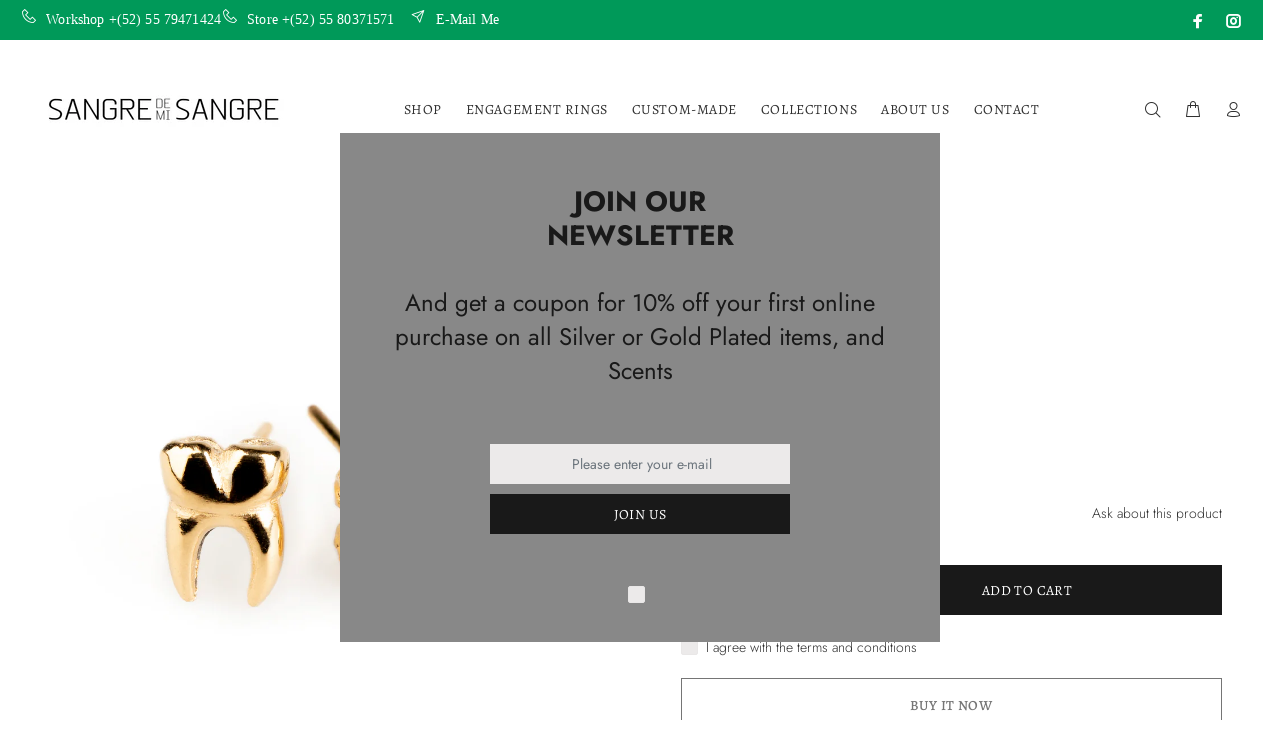

--- FILE ---
content_type: text/javascript; charset=utf-8
request_url: https://www.sdemis.com/products/maurice-earrings.js
body_size: 377
content:
{"id":3823621374005,"title":"Maurice Earrings","handle":"maurice-earrings","description":"\u003cp\u003eCheek tooth-shaped studs.\u003c\/p\u003e\n\u003cp\u003e \u003c\/p\u003e\n\u003cp\u003e\u003cmeta charset=\"utf-8\"\u003e\u003cem\u003eHandmade in our Mexico City studio\u003c\/em\u003e\u003c\/p\u003e","published_at":"2019-08-28T10:51:19-05:00","created_at":"2019-08-28T10:51:19-05:00","vendor":"Sangre de Mi Sangre","type":"Earrings","tags":["aretes","band de oro","cheek tooth","earrings","gold plated","maurice","muela","pequenos","plata","sencillos","silver","simple","small","studs"],"price":99000,"price_min":99000,"price_max":121000,"available":true,"price_varies":true,"compare_at_price":null,"compare_at_price_min":0,"compare_at_price_max":0,"compare_at_price_varies":false,"variants":[{"id":29385419817013,"title":"22K gold plated","option1":"22K gold plated","option2":null,"option3":null,"sku":"AR-MAURICE-BO-00","requires_shipping":true,"taxable":false,"featured_image":{"id":13053820141621,"product_id":3823621374005,"position":2,"created_at":"2019-10-10T15:36:06-05:00","updated_at":"2019-10-10T15:36:06-05:00","alt":null,"width":1080,"height":1080,"src":"https:\/\/cdn.shopify.com\/s\/files\/1\/0071\/0007\/1989\/products\/AR-MAURICE-BO-00.jpg?v=1570739766","variant_ids":[29385419817013]},"available":true,"name":"Maurice Earrings - 22K gold plated","public_title":"22K gold plated","options":["22K gold plated"],"price":121000,"weight":0,"compare_at_price":null,"inventory_management":"shopify","barcode":null,"featured_media":{"alt":null,"id":5236156760117,"position":2,"preview_image":{"aspect_ratio":1.0,"height":1080,"width":1080,"src":"https:\/\/cdn.shopify.com\/s\/files\/1\/0071\/0007\/1989\/products\/AR-MAURICE-BO-00.jpg?v=1570739766"}},"requires_selling_plan":false,"selling_plan_allocations":[]},{"id":29513527722037,"title":"Polished","option1":"Polished","option2":null,"option3":null,"sku":"AR-MAURICE-PL-00","requires_shipping":true,"taxable":false,"featured_image":{"id":13053820108853,"product_id":3823621374005,"position":1,"created_at":"2019-10-10T15:36:06-05:00","updated_at":"2019-10-10T15:36:06-05:00","alt":null,"width":1080,"height":1080,"src":"https:\/\/cdn.shopify.com\/s\/files\/1\/0071\/0007\/1989\/products\/AR-MAURICE-PL-00.jpg?v=1570739766","variant_ids":[29513527722037]},"available":true,"name":"Maurice Earrings - Polished","public_title":"Polished","options":["Polished"],"price":99000,"weight":0,"compare_at_price":null,"inventory_management":"shopify","barcode":null,"featured_media":{"alt":null,"id":5236156727349,"position":1,"preview_image":{"aspect_ratio":1.0,"height":1080,"width":1080,"src":"https:\/\/cdn.shopify.com\/s\/files\/1\/0071\/0007\/1989\/products\/AR-MAURICE-PL-00.jpg?v=1570739766"}},"requires_selling_plan":false,"selling_plan_allocations":[]}],"images":["\/\/cdn.shopify.com\/s\/files\/1\/0071\/0007\/1989\/products\/AR-MAURICE-PL-00.jpg?v=1570739766","\/\/cdn.shopify.com\/s\/files\/1\/0071\/0007\/1989\/products\/AR-MAURICE-BO-00.jpg?v=1570739766"],"featured_image":"\/\/cdn.shopify.com\/s\/files\/1\/0071\/0007\/1989\/products\/AR-MAURICE-PL-00.jpg?v=1570739766","options":[{"name":"Finish","position":1,"values":["22K gold plated","Polished"]}],"url":"\/products\/maurice-earrings","media":[{"alt":null,"id":5236156727349,"position":1,"preview_image":{"aspect_ratio":1.0,"height":1080,"width":1080,"src":"https:\/\/cdn.shopify.com\/s\/files\/1\/0071\/0007\/1989\/products\/AR-MAURICE-PL-00.jpg?v=1570739766"},"aspect_ratio":1.0,"height":1080,"media_type":"image","src":"https:\/\/cdn.shopify.com\/s\/files\/1\/0071\/0007\/1989\/products\/AR-MAURICE-PL-00.jpg?v=1570739766","width":1080},{"alt":null,"id":5236156760117,"position":2,"preview_image":{"aspect_ratio":1.0,"height":1080,"width":1080,"src":"https:\/\/cdn.shopify.com\/s\/files\/1\/0071\/0007\/1989\/products\/AR-MAURICE-BO-00.jpg?v=1570739766"},"aspect_ratio":1.0,"height":1080,"media_type":"image","src":"https:\/\/cdn.shopify.com\/s\/files\/1\/0071\/0007\/1989\/products\/AR-MAURICE-BO-00.jpg?v=1570739766","width":1080}],"requires_selling_plan":false,"selling_plan_groups":[]}